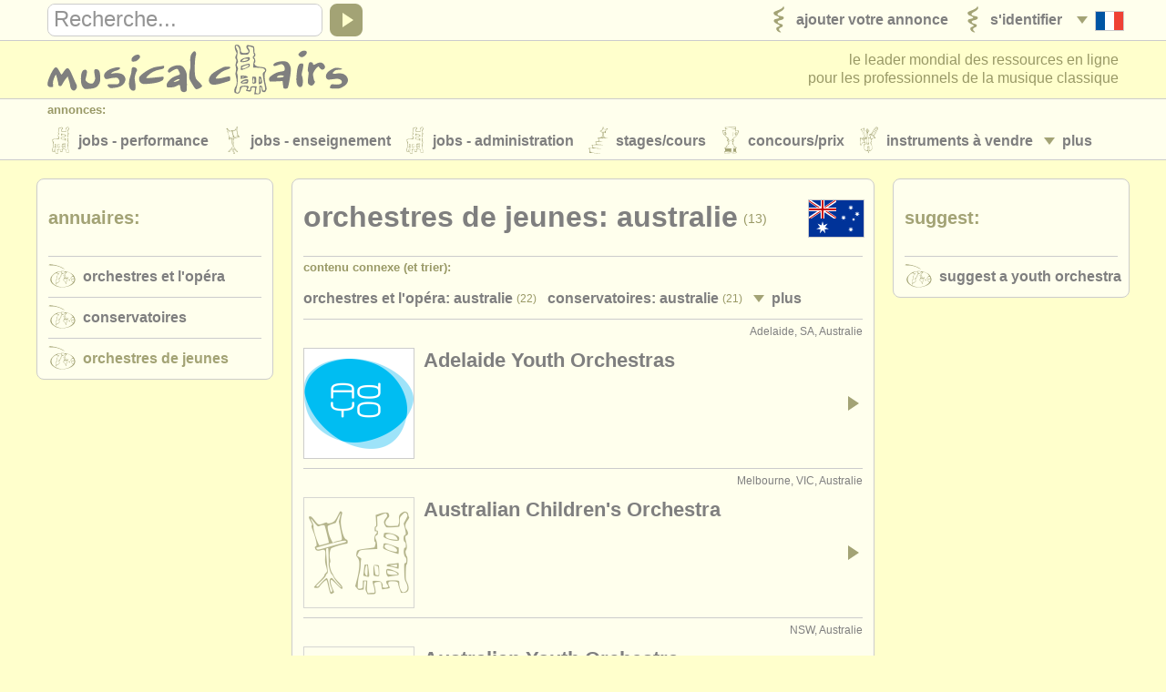

--- FILE ---
content_type: text/html; charset=UTF-8
request_url: https://debussy.musicalchairs.info/fr/australia/youthorchestras?rel=or
body_size: 4798
content:
<!doctype html>
<html lang="fr">
<head>
<meta charset="utf-8">
<meta http-equiv="X-UA-Compatible" content="IE=edge">
<meta name="viewport" content="width=device-width, initial-scale=1, user-scalable=no">
<title>Orchestres de Jeunes - Australie</title>
<meta name="description" content="Orchestres de Jeunes - Australie. musicalchairs - le leader mondial des ressources en ligne pour les professionnels de la musique classique.">
<meta property="og:type" content="article">
<meta property="og:title" content="Orchestres de Jeunes - Australie">
<meta property="og:description" content="Orchestres de Jeunes - Australie. musicalchairs - le leader mondial des ressources en ligne pour les professionnels de la musique classique.">
<meta property="og:url" content="https://debussy.musicalchairs.info/fr/australia/youthorchestras">
<meta property="og:image" content="https://debussy.musicalchairs.info/mast_images/m_srcset.php?img=images/mast/mch-logo-lrg.png&amp;sec=yo&amp;cvs=share">
<meta property="og:image:width" content="1200">
<meta property="og:image:height" content="1200">
<meta property="og:site_name" content="musicalchairs"/>
<meta property="fb:admins" content="545094121">
<meta property="fb:app_id" content="452534198157229" />
<meta name="theme-color" content="#ffffff">
<link rel="apple-touch-icon" sizes="180x180" href="/apple-touch-icon.png">
<link rel="icon" type="image/png" sizes="32x32" href="/favicon-32x32.png">
<link rel="icon" type="image/png" sizes="16x16" href="/favicon-16x16.png">
<link rel="manifest" href="/site.webmanifest">
<link rel="mask-icon" href="/safari-pinned-tab.svg" color="#5bbad5"><meta name="msapplication-TileColor" content="#da532c">
<meta name="theme-color" content="#ffffff">
<link rel="alternate" hreflang="x-default" href="https://debussy.musicalchairs.info/australia/youthorchestras" />
<link rel="alternate" hreflang="en" href="https://debussy.musicalchairs.info/australia/youthorchestras" />
<link rel="alternate" hreflang="de" href="https://debussy.musicalchairs.info/de/australia/youthorchestras" />
<link rel="alternate" hreflang="it" href="https://debussy.musicalchairs.info/it/australia/youthorchestras" />
<link rel="alternate" hreflang="es" href="https://debussy.musicalchairs.info/es/australia/youthorchestras" />
<link rel="alternate" hreflang="ja" href="https://debussy.musicalchairs.info/jp/australia/youthorchestras" />
<base href="https://debussy.musicalchairs.info/">
<script async src="https://www.googletagmanager.com/gtag/js?id=G-WXZ2RKC4J7"></script>
<script>
window.dataLayer = window.dataLayer || [];
function gtag(){dataLayer.push(arguments);}
gtag('js', new Date());
gtag('config', 'G-WXZ2RKC4J7');
</script>
<link rel="stylesheet" href="cache_frontend/css/mastint.1406.css" media="all" />
<script src="cache_frontend/js/mastint.1406.js"></script>
<script src="js/mch/main/mast.1406.js"></script>
<script src="vendor/tinymce/tinymce/tinymce.min.1406.js"></script>
</head>
<body class="mast rqm_get no-mainnav section-yo  directory-results">
<script type="application/ld+json">
{
"@context" : "http:\/\/schema.org",
"@type" : "WebPage",
"url" : "https:\/\/debussy.musicalchairs.info\/fr\/australia\/youthorchestras",
"breadcrumb" : "Orchestres de Jeunes > Australie"
}
</script>
<header class="custardback" id="page_header">

<div id="top_nav">
<div class="menu_body_closed" id="search_view">
<div class="page_col">
<div class="top_nav_row">
<div id="top_search">

<div class="menu_item" id="search_open">
<a href="javascript:void(0);" onclick="open_search();" tabindex="-1">
<div class="open_icon_inner">
<div class="menu_item_col">
<div class="down_arrow" id="search_open_icon">
<div></div>
</div>
</div>
<div class="menu_item_col">
<svg><use href="images/mast/svg/nav.svg#search"></use></svg>
</div>
</div>
</a>
</div>
<form method="get" action="https://debussy.musicalchairs.info/fr/search" id="search_form">
<div id="search_field">
<label for="search_query" class="hide_element">Recherche</label>
<input name="q" id="search_query" type="text" value="" onFocus="focus_search()">
</div>
<a href="javascript:{}" id="search_submit" onClick="submit_search()">
<div id="search_icon">
<div></div>
</div>
</a>
</form>
</div>
<nav>
<ul class="menu_auto">
<li class="menu_item" id="lang_nav_head">
<a href="javascript:void(0);" onclick="open_menu('lang_nav');" tabindex="-1">
<div class="menu_item_col menu_shim_left">
<div class="down_arrow" id="lang_nav_more_icon">
<div></div>
</div>
</div>
<div class="menu_item_col">
<div class="lang_more_item">
<div class="lang_more_flag">
<img src="images/flags/32/FR.png" alt="Fran&ccedil;ais">
</div>
</div>
</div>
</a>
</li>

<li class="menu_item">
<a href="https://debussy.musicalchairs.info/fr/login">
<div class="menu_item_inner">

<div class="menu_item_col">
<svg class="sec_icon_shim"><use href="images/mast/svg/sec.svg#lo"></use></svg>
</div>
<div class="menu_item_col">
<div class="menu_item_name"><span>S&#039;identifier</span></div>

</div>
</div>
</a>
</li>
<li class="menu_item">
<a href="https://debussy.musicalchairs.info/fr/publish">
<div class="menu_item_inner">

<div class="menu_item_col">
<svg class="sec_icon_shim"><use href="images/mast/svg/sec.svg#pu"></use></svg>
</div>
<div class="menu_item_col">
<div class="menu_item_name"><span>Ajouter votre annonce</span></div>

</div>
</div>
</a>
</li>
</ul>
</nav>
</div>
</div>
</div>
<div class="page_col">
<div class="menu_drop_closed" id="lang_nav_view">
<nav>
<ul id="lang_nav_body">

<li class="lang_menu_item">
<a href="https://debussy.musicalchairs.info/australia/youthorchestras">
<div class="lang_menu_flag">
<img src="images/flags/32/EN.png" alt="English">
</div>
</a>
</li>
<li class="lang_menu_item">
<a href="https://debussy.musicalchairs.info/de/australia/youthorchestras">
<div class="lang_menu_flag">
<img src="images/flags/32/DE.png" alt="Deutsch">
</div>
</a>
</li>
<li class="lang_menu_item">
<a href="https://debussy.musicalchairs.info/it/australia/youthorchestras">
<div class="lang_menu_flag">
<img src="images/flags/32/IT.png" alt="Italiano">
</div>
</a>
</li>
<li class="lang_menu_item">
<a href="https://debussy.musicalchairs.info/es/australia/youthorchestras">
<div class="lang_menu_flag">
<img src="images/flags/32/ES.png" alt="Espa&ntilde;ol">
</div>
</a>
</li>
<li class="lang_menu_item">
<a href="https://debussy.musicalchairs.info/jp/australia/youthorchestras">
<div class="lang_menu_flag">
<img src="images/flags/32/JA.png" alt="">
</div>
</a>
</li>
</ul>
</nav>
</div>
<div class="menu_drop_closed" id="user_nav_view">
<nav>
<ul id="user_nav_body">

</ul>
</nav>
</div>
</div>
</div>
<div class="page_col">
<div class="tab_100">

<a href="https://debussy.musicalchairs.info/fr/" id="header_logo">
<svg><use href="images/mast/svg/nav.svg#name"></use></svg>
</a>
<div id="strapline">

<span id="strapline_prefix">le leader mondial des ressources en ligne<br></span>
pour les professionnels de la musique classique
</div>
</div>
</div>

<div id="header_nav">
<div class="menu_main_closed" id="header_nav_view">
<div class="menu_open">
<a href="javascript:void(0);" onclick="open_menu('header_nav');" tabindex="-1">
<div class="menu_item_inner">
<div class="menu_item_col">
<div class="menu_item_closed" id="header_nav_menu_icon">
<div></div><div></div><div></div>
</div>
</div>
<div class="menu_item_col">
<div class="menu_item_name"><span>Sections</span></div>
</div>
</div>
</a>
</div>
<div class="menu_row">
<div class="page_col">
<div class="menu_head">
<div class="menu_name">
Annonces:
</div>
</div>
<div class="menu_body">
<div class="menu_col">
<div class="menu_item menu_more_copy" id="header_nav_more_copy"></div>

<nav>
<ul class="menu_auto_grid_2">

<li class="menu_item">
<a href="https://debussy.musicalchairs.info/fr/jobs">
<div class="menu_item_inner">

<div class="menu_item_col">
<svg class="sec_icon_shim"><use href="images/mast/svg/sec.svg#pj"></use></svg>
</div>
<div class="menu_item_col">
<div class="menu_item_name"><span>Jobs - Performance</span></div>

</div>
</div>
</a>
</li>
<li class="menu_item">
<a href="https://debussy.musicalchairs.info/fr/teaching-jobs">
<div class="menu_item_inner">

<div class="menu_item_col">
<svg class="sec_icon_shim"><use href="images/mast/svg/sec.svg#tj"></use></svg>
</div>
<div class="menu_item_col">
<div class="menu_item_name"><span>Jobs - Enseignement</span></div>

</div>
</div>
</a>
</li>
<li class="menu_item">
<a href="https://debussy.musicalchairs.info/fr/admin-jobs">
<div class="menu_item_inner">

<div class="menu_item_col">
<svg class="sec_icon_shim"><use href="images/mast/svg/sec.svg#aj"></use></svg>
</div>
<div class="menu_item_col">
<div class="menu_item_name"><span>Jobs - Administration</span></div>

</div>
</div>
</a>
</li>
<li class="menu_item">
<a href="https://debussy.musicalchairs.info/fr/courses">
<div class="menu_item_inner">

<div class="menu_item_col">
<svg class="sec_icon_shim"><use href="images/mast/svg/sec.svg#co"></use></svg>
</div>
<div class="menu_item_col">
<div class="menu_item_name"><span>Stages/<span class="word_break"></span>Cours</span></div>

</div>
</div>
</a>
</li>
<li class="menu_item">
<a href="https://debussy.musicalchairs.info/fr/competitions">
<div class="menu_item_inner">

<div class="menu_item_col">
<svg class="sec_icon_shim"><use href="images/mast/svg/sec.svg#cp"></use></svg>
</div>
<div class="menu_item_col">
<div class="menu_item_name"><span>Concours/<span class="word_break"></span>Prix</span></div>

</div>
</div>
</a>
</li>
<li class="menu_item">
<a href="https://debussy.musicalchairs.info/fr/sales">
<div class="menu_item_inner">

<div class="menu_item_col">
<svg class="sec_icon_shim"><use href="images/mast/svg/sec.svg#sa"></use></svg>
</div>
<div class="menu_item_col">
<div class="menu_item_name"><span>Instruments &agrave; Vendre</span></div>

</div>
</div>
</a>
</li>
<li class="menu_item">
<a href="https://debussy.musicalchairs.info/fr/stolen">
<div class="menu_item_inner">

<div class="menu_item_col">
<svg class="sec_icon_shim"><use href="images/mast/svg/sec.svg#st"></use></svg>
</div>
<div class="menu_item_col">
<div class="menu_item_name"><span>Instruments Vol&eacute;s</span></div>

</div>
</div>
</a>
</li>
</ul>
</nav>
</div>
<div class="menu_col">
<div class="menu_item menu_more" id="header_nav_more">
<a href="javascript:void(0);" onclick="open_menu('header_nav');" tabindex="-1">
<div class="menu_item_col">
<div class="down_arrow" id="header_nav_more_icon">
<div></div>
</div>
</div>
<div class="menu_item_col menu_more_shim">
<div class="menu_item_name"><span>
Plus
</span></div>
</div>
</a>
</div>
</div>
</div>
</div>
</div>

<div class="menu_row">
<div class="page_col">

<div class="menu_head border_top">
<div class="menu_name">Annuaires:</div>
</div>
<div class="menu_body">

<nav>
<ul class="menu_auto_grid_2">

<li class="menu_item">
<a href="https://debussy.musicalchairs.info/fr/orchestras">
<div class="menu_item_inner">

<div class="menu_item_col">
<svg class="sec_icon_wide_shim"><use href="images/mast/svg/sec.svg#or"></use></svg>
</div>
<div class="menu_item_col">
<div class="menu_item_name"><span>Orchestres et l&#039;Op&eacute;ra</span></div>

</div>
</div>
</a>
</li>
<li class="menu_item">
<a href="https://debussy.musicalchairs.info/fr/conservatoires">
<div class="menu_item_inner">

<div class="menu_item_col">
<svg class="sec_icon_wide_shim"><use href="images/mast/svg/sec.svg#cv"></use></svg>
</div>
<div class="menu_item_col">
<div class="menu_item_name"><span>Conservatoires</span></div>

</div>
</div>
</a>
</li>
<li class="menu_item">
<a href="https://debussy.musicalchairs.info/fr/youthorchestras">
<div class="menu_item_inner">

<div class="menu_item_col">
<svg class="sec_icon_wide_shim"><use href="images/mast/svg/sec.svg#yo"></use></svg>
</div>
<div class="menu_item_col">
<div class="menu_item_name"><span>Orchestres de Jeunes</span></div>

</div>
</div>
</a>
</li>
</ul>
</nav>
</div>
</div>
</div>
<div class="menu_row">
<div class="page_col">

<div class="menu_head border_top">
<div class="menu_name">musicalchairs:</div>
</div>
<div class="menu_body">

<nav>
<ul class="menu_auto_grid_2">

<li class="menu_item">
<a href="https://debussy.musicalchairs.info/fr/about/">
<div class="menu_item_inner">

<div class="menu_item_col">
<svg class="sec_icon_shim"><use href="images/mast/svg/sec.svg#ab"></use></svg>
</div>
<div class="menu_item_col">
<div class="menu_item_name"><span>A propos de musicalchairs</span></div>

</div>
</div>
</a>
</li>
<li class="menu_item">
<a href="https://debussy.musicalchairs.info/fr/contact">
<div class="menu_item_inner">

<div class="menu_item_col">
<svg class="sec_icon_shim"><use href="images/mast/svg/sec.svg#ct"></use></svg>
</div>
<div class="menu_item_col">
<div class="menu_item_name"><span>Contactez Nous</span></div>

</div>
</div>
</a>
</li>
<li class="menu_item">
<a href="https://debussy.musicalchairs.info/fr/feeds">
<div class="menu_item_inner">

<div class="menu_item_col">
<svg class="sec_icon_shim"><use href="images/mast/svg/sec.svg#rs"></use></svg>
</div>
<div class="menu_item_col">
<div class="menu_item_name"><span>RSS Feeds</span></div>

</div>
</div>
</a>
</li>
<li class="menu_item">
<a href="https://debussy.musicalchairs.info/fr/news">
<div class="menu_item_inner">

<div class="menu_item_col">
<svg class="sec_icon_shim"><use href="images/mast/svg/sec.svg#ne"></use></svg>
</div>
<div class="menu_item_col">
<div class="menu_item_name"><span>Actualit&eacute;s musique classique</span></div>

</div>
</div>
</a>
</li>
</ul>
</nav>
</div>
</div>
</div>
<div class="menu_row">
<div class="page_col">

<div class="menu_head border_top">
<div class="menu_name">&Eacute;diteurs:</div>
</div>
<div class="menu_body">

<nav>
<ul class="menu_auto_grid_2">

<li class="menu_item">
<a href="https://debussy.musicalchairs.info/fr/publish">
<div class="menu_item_inner">

<div class="menu_item_col">
<svg class="sec_icon_shim"><use href="images/mast/svg/sec.svg#pu"></use></svg>
</div>
<div class="menu_item_col">
<div class="menu_item_name"><span>Ajouter votre annonce</span></div>

</div>
</div>
</a>
</li>
<li class="menu_item">
<a href="https://debussy.musicalchairs.info/help/ats">
<div class="menu_item_inner">

<div class="menu_item_col">
<svg class="sec_icon_shim"><use href="images/mast/svg/sec.svg#pu"></use></svg>
</div>
<div class="menu_item_col">
<div class="menu_item_name"><span>Find out about our <abbr>ATS</abbr></span></div>

</div>
</div>
</a>
</li>
<li class="menu_item">
<a href="https://debussy.musicalchairs.info/help/ats-faqs">
<div class="menu_item_inner">

<div class="menu_item_col">
<svg class="sec_icon_shim"><use href="images/mast/svg/sec.svg#pu"></use></svg>
</div>
<div class="menu_item_col">
<div class="menu_item_name"><span><abbr>ATS</abbr> FAQ</span></div>

</div>
</div>
</a>
</li>
<li class="menu_item">
<a href="https://debussy.musicalchairs.info/fr/login">
<div class="menu_item_inner">

<div class="menu_item_col">
<svg class="sec_icon_shim"><use href="images/mast/svg/sec.svg#lo"></use></svg>
</div>
<div class="menu_item_col">
<div class="menu_item_name"><span>S&#039;identifier</span></div>

</div>
</div>
</a>
</li>
</ul>
</nav>
</div>
</div>
</div>
</div>
</div>
</header>

<main id="main" class="custardback">
<div class="page_col">

<div id="main_both">

<div class="primary" id="primain_col">


<div class="box_outer">
<div class="box_head">
<div class="box_head_col">
<div class="box_head_text">
<h1>Orchestres de Jeunes: Australie</h1><div class="box_head_info">(13)</div>
</div>
</div>
<div class="box_head_col align_right">

<div class="box_head_flag"><img src="images/flags/64/AU.png" alt="Australie">
</div>
</div>
</div>
<div class="box_body">



<div class="menu_head_outer">
<div class="menu_head border_top">
<div class="menu_name">Contenu connexe
(et trier):</div>
</div>
</div>
<div class="menu_body_closed" id="related_nav_view">
<a href="javascript:void(0);" onclick="open_menu('related_nav');">
<div class="menu_item_inner">
<div class="menu_open">
<div class="menu_item_col">
<div class="menu_item_closed" id="related_nav_menu_icon">
<div></div><div></div><div></div>
</div>
</div>
<div class="menu_item_col">
<div class="menu_item_name"><span>Contenu connexe
(et trier)</span></div>
</div>
</div>
</div>
</a>
<div class="menu_row">
<div class="menu_body">
<div class="menu_col">
<div class="menu_item menu_more_copy" id="related_nav_more_copy"></div>

<nav>
<ul class="menu_auto_grid_2 menu_size_sml">

<li class="menu_item">
<a href="https://debussy.musicalchairs.info/fr/australia/orchestras?rel=yo">
<div class="menu_item_inner">

<div class="menu_item_col">
<div class="menu_item_name"><span>Orchestres et l&#039;Op&eacute;ra: Australie</span></div>

<div class="menu_item_info">
(22)
</div>
</div>
</div>
</a>
</li>
<li class="menu_item">
<a href="https://debussy.musicalchairs.info/fr/australia/conservatoires?rel=yo">
<div class="menu_item_inner">

<div class="menu_item_col">
<div class="menu_item_name"><span>Conservatoires: Australie</span></div>

<div class="menu_item_info">
(21)
</div>
</div>
</div>
</a>
</li>
</ul>
</nav>
</div>
<div class="menu_col">
<div class="menu_item menu_more" id="related_nav_more">
<a href="javascript:void(0);" onclick="open_menu('related_nav');">
<div class="menu_item_col">
<div class="down_arrow" id="related_nav_more_icon">
<div></div>
</div>
</div>
<div class="menu_item_col">
<div class="menu_item_name"><span>Plus</span></div>
</div>
</a>
</div>
</div>
</div>
</div>

<nav>
<div class="menu_row">

<div class="menu_head border_top">
<div class="menu_name">Trier par:</div>
</div>
<div class="menu_body">

<nav>
<ul class="menu_auto_grid_2 menu_size_sml">

<li class="menu_item_on">
<a href="https://debussy.musicalchairs.info/fr/australia/youthorchestras?rel=or" rel="nofollow">
<div class="menu_item_inner">
<div class="menu_item_col">
<div class="menu_item_name_on">&bull;&nbsp;Name (a-z)</div>

</div>
</div>
</a>
</li>
<li class="menu_item">
<a href="https://debussy.musicalchairs.info/fr/australia/youthorchestras?rel=or&amp;sort=to" rel="nofollow">
<div class="menu_item_inner">
<div class="menu_item_col">
<div class="menu_item_name">&bull;&nbsp;<span>Ville (a-z)</span></div>

</div>
</div>
</a>
</li>
<li class="menu_item">
<a href="https://debussy.musicalchairs.info/fr/australia/youthorchestras?rel=or&amp;sort=st" rel="nofollow">
<div class="menu_item_inner">
<div class="menu_item_col">
<div class="menu_item_name">&bull;&nbsp;<span>State (a-z)</span></div>

</div>
</div>
</a>
</li>
</ul>
</nav>
</div>
</div>
</nav>
<script>var rel_sub_num = 1;</script>
</div>
<ul>
<a id="6944"></a>
<li class="preview" data-post-preview-id="6944">
<a href="https://debussy.musicalchairs.info/fr/company-profile/6944?section=yo&amp;country=au">
<div class="post_item_inner">
<div class="post_item_head border_top">
<div class="post_item_location_noflag preserve_case">Adelaide, SA, Australie</div>
<div class="clear_both"></div>
</div>
<div class="post_item_body">
<div class="post_image_col">
<div class="post_image">
<img src="mast_images/m_srcset.php?img=company_logos/80b6ac4528b794a5b39ee3cfc4d3f94c.png&sec=yo&cvs=list" alt="Adelaide Youth Orchestras" class="border_all">
</div>
</div>
<div class="post_text_col">

<div class="post_item_name preserve_case">Adelaide Youth Orchestras</div>

<div class="post_item_status preserve_case">

</div>
</div>
<div class="post_arrow_col">
<div class="post_arrow_icon">
<div></div>
</div>
</div>
</div>
</div>
</a>

<!--applyform_html-->
</li>
<a id="5478"></a>
<li class="preview" data-post-preview-id="5478">
<a href="https://debussy.musicalchairs.info/fr/company-profile/5478?section=yo&amp;country=au">
<div class="post_item_inner">
<div class="post_item_head border_top">
<div class="post_item_location_noflag preserve_case">Melbourne, VIC, Australie</div>
<div class="clear_both"></div>
</div>
<div class="post_item_body">
<div class="post_image_col">
<div class="post_image">
<img src="mast_images/m_srcset.php?img=images/mast/mch-logo-lrg.png&sec=yo&cvs=list" alt="Australian Children&#039;s Orchestra" class="border_all blank_img">
</div>
</div>
<div class="post_text_col">

<div class="post_item_name preserve_case">Australian Children&#039;s Orchestra</div>

<div class="post_item_status preserve_case">

</div>
</div>
<div class="post_arrow_col">
<div class="post_arrow_icon">
<div></div>
</div>
</div>
</div>
</div>
</a>

<!--applyform_html-->
</li>
<a id="540"></a>
<li class="preview" data-post-preview-id="540">
<a href="https://debussy.musicalchairs.info/fr/company-profile/540?section=yo&amp;country=au">
<div class="post_item_inner">
<div class="post_item_head border_top">
<div class="post_item_location_noflag preserve_case">NSW, Australie</div>
<div class="clear_both"></div>
</div>
<div class="post_item_body">
<div class="post_image_col">
<div class="post_image">
<img src="mast_images/m_srcset.php?img=images/mast/mch-logo-lrg.png&sec=yo&cvs=list" alt="Australian Youth Orchestra" class="border_all blank_img">
</div>
</div>
<div class="post_text_col">

<div class="post_item_name preserve_case">Australian Youth Orchestra</div>

<div class="post_item_status preserve_case">

</div>
</div>
<div class="post_arrow_col">
<div class="post_arrow_icon">
<div></div>
</div>
</div>
</div>
</div>
</a>

<!--applyform_html-->
</li>
<a id="1936"></a>
<li class="preview" data-post-preview-id="1936">
<a href="https://debussy.musicalchairs.info/fr/company-profile/1936?section=yo&amp;country=au">
<div class="post_item_inner">
<div class="post_item_head border_top">
<div class="post_item_location_noflag preserve_case">Canberra, ACT, Australie</div>
<div class="clear_both"></div>
</div>
<div class="post_item_body">
<div class="post_image_col">
<div class="post_image">
<img src="mast_images/m_srcset.php?img=images/mast/mch-logo-lrg.png&sec=yo&cvs=list" alt="Canberra Youth Orchestra" class="border_all blank_img">
</div>
</div>
<div class="post_text_col">

<div class="post_item_name preserve_case">Canberra Youth Orchestra</div>

<div class="post_item_status preserve_case">

</div>
</div>
<div class="post_arrow_col">
<div class="post_arrow_icon">
<div></div>
</div>
</div>
</div>
</div>
</a>

<!--applyform_html-->
</li>
<a id="5877"></a>
<li class="preview" data-post-preview-id="5877">
<a href="https://debussy.musicalchairs.info/fr/company-profile/5877?section=yo&amp;country=au">
<div class="post_item_inner">
<div class="post_item_head border_top">
<div class="post_item_location_noflag preserve_case">Melbourne, VIC, Australie</div>
<div class="clear_both"></div>
</div>
<div class="post_item_body">
<div class="post_image_col">
<div class="post_image">
<img src="mast_images/m_srcset.php?img=images/mast/mch-logo-lrg.png&sec=yo&cvs=list" alt="Cloud Concert Youth Orchestra" class="border_all blank_img">
</div>
</div>
<div class="post_text_col">

<div class="post_item_name preserve_case">Cloud Concert Youth Orchestra</div>

<div class="post_item_status preserve_case">

</div>
</div>
<div class="post_arrow_col">
<div class="post_arrow_icon">
<div></div>
</div>
</div>
</div>
</div>
</a>

<!--applyform_html-->
</li>
<a id="2837"></a>
<li class="preview" data-post-preview-id="2837">
<a href="https://debussy.musicalchairs.info/fr/company-profile/2837?section=yo&amp;country=au">
<div class="post_item_inner">
<div class="post_item_head border_top">
<div class="post_item_location_noflag preserve_case">Melbourne, VIC, Australie</div>
<div class="clear_both"></div>
</div>
<div class="post_item_body">
<div class="post_image_col">
<div class="post_image">
<img src="mast_images/m_srcset.php?img=images/mast/mch-logo-lrg.png&sec=yo&cvs=list" alt="Melbourne Youth Music" class="border_all blank_img">
</div>
</div>
<div class="post_text_col">

<div class="post_item_name preserve_case">Melbourne Youth Music</div>

<div class="post_item_status preserve_case">

</div>
</div>
<div class="post_arrow_col">
<div class="post_arrow_icon">
<div></div>
</div>
</div>
</div>
</div>
</a>

<!--applyform_html-->
</li>
<a id="5477"></a>
<li class="preview" data-post-preview-id="5477">
<a href="https://debussy.musicalchairs.info/fr/company-profile/5477?section=yo&amp;country=au">
<div class="post_item_inner">
<div class="post_item_head border_top">
<div class="post_item_location_noflag preserve_case">Melbourne, VIC, Australie</div>
<div class="clear_both"></div>
</div>
<div class="post_item_body">
<div class="post_image_col">
<div class="post_image">
<img src="mast_images/m_srcset.php?img=images/mast/mch-logo-lrg.png&sec=yo&cvs=list" alt="National Youth Orchestra of Australia" class="border_all blank_img">
</div>
</div>
<div class="post_text_col">

<div class="post_item_name preserve_case">National Youth Orchestra of Australia</div>

<div class="post_item_status preserve_case">

</div>
</div>
<div class="post_arrow_col">
<div class="post_arrow_icon">
<div></div>
</div>
</div>
</div>
</div>
</a>

<!--applyform_html-->
</li>
<a id="1898"></a>
<li class="preview" data-post-preview-id="1898">
<a href="https://debussy.musicalchairs.info/fr/company-profile/1898?section=yo&amp;country=au">
<div class="post_item_inner">
<div class="post_item_head border_top">
<div class="post_item_location_noflag preserve_case">Bowen Hills, QLD, Australie</div>
<div class="clear_both"></div>
</div>
<div class="post_item_body">
<div class="post_image_col">
<div class="post_image">
<img src="mast_images/m_srcset.php?img=images/mast/mch-logo-lrg.png&sec=yo&cvs=list" alt="Queensland Youth Orchestras" class="border_all blank_img">
</div>
</div>
<div class="post_text_col">

<div class="post_item_name preserve_case">Queensland Youth Orchestras</div>

<div class="post_item_status preserve_case">

</div>
</div>
<div class="post_arrow_col">
<div class="post_arrow_icon">
<div></div>
</div>
</div>
</div>
</div>
</a>

<!--applyform_html-->
</li>
<a id="1873"></a>
<li class="preview" data-post-preview-id="1873">
<a href="https://debussy.musicalchairs.info/fr/company-profile/1873?section=yo&amp;country=au">
<div class="post_item_inner">
<div class="post_item_head border_top">
<div class="post_item_location_noflag preserve_case">Crows Nest, NSW, Australie</div>
<div class="clear_both"></div>
</div>
<div class="post_item_body">
<div class="post_image_col">
<div class="post_image">
<img src="mast_images/m_srcset.php?img=images/mast/mch-logo-lrg.png&sec=yo&cvs=list" alt="SBS Radio and Television Youth Orchestra" class="border_all blank_img">
</div>
</div>
<div class="post_text_col">

<div class="post_item_name preserve_case">SBS Radio and Television Youth Orchestra</div>

<div class="post_item_status preserve_case">

</div>
</div>
<div class="post_arrow_col">
<div class="post_arrow_icon">
<div></div>
</div>
</div>
</div>
</div>
</a>

<!--applyform_html-->
</li>
<a id="1877"></a>
<li class="preview" data-post-preview-id="1877">
<a href="https://debussy.musicalchairs.info/fr/company-profile/1877?section=yo&amp;country=au">
<div class="post_item_inner">
<div class="post_item_head border_top">
<div class="post_item_location_noflag preserve_case">Sydney, NSW, Australie</div>
<div class="clear_both"></div>
</div>
<div class="post_item_body">
<div class="post_image_col">
<div class="post_image">
<img src="mast_images/m_srcset.php?img=images/mast/mch-logo-lrg.png&sec=yo&cvs=list" alt="Sydney Youth Orchestra" class="border_all blank_img">
</div>
</div>
<div class="post_text_col">

<div class="post_item_name preserve_case">Sydney Youth Orchestra</div>

<div class="post_item_status preserve_case">

</div>
</div>
<div class="post_arrow_col">
<div class="post_arrow_icon">
<div></div>
</div>
</div>
</div>
</div>
</a>

<!--applyform_html-->
</li>
<a id="2014"></a>
<li class="preview" data-post-preview-id="2014">
<a href="https://debussy.musicalchairs.info/fr/company-profile/2014?section=yo&amp;country=au">
<div class="post_item_inner">
<div class="post_item_head border_top">
<div class="post_item_location_noflag preserve_case">Brisbane, QLD, Australie</div>
<div class="clear_both"></div>
</div>
<div class="post_item_body">
<div class="post_image_col">
<div class="post_image">
<img src="mast_images/m_srcset.php?img=images/mast/mch-logo-lrg.png&sec=yo&cvs=list" alt="Tagiev Chamber Orchester Brisbane" class="border_all blank_img">
</div>
</div>
<div class="post_text_col">

<div class="post_item_name preserve_case">Tagiev Chamber Orchester Brisbane</div>

<div class="post_item_status preserve_case">

</div>
</div>
<div class="post_arrow_col">
<div class="post_arrow_icon">
<div></div>
</div>
</div>
</div>
</div>
</a>

<!--applyform_html-->
</li>
<a id="2093"></a>
<li class="preview" data-post-preview-id="2093">
<a href="https://debussy.musicalchairs.info/fr/company-profile/2093?section=yo&amp;country=au">
<div class="post_item_inner">
<div class="post_item_head border_top">
<div class="post_item_location_noflag preserve_case">Melbourne, VIC, Australie</div>
<div class="clear_both"></div>
</div>
<div class="post_item_body">
<div class="post_image_col">
<div class="post_image">
<img src="mast_images/m_srcset.php?img=images/mast/mch-logo-lrg.png&sec=yo&cvs=list" alt="Victorian Youth Symphony Orchestra" class="border_all blank_img">
</div>
</div>
<div class="post_text_col">

<div class="post_item_name preserve_case">Victorian Youth Symphony Orchestra</div>

<div class="post_item_status preserve_case">

</div>
</div>
<div class="post_arrow_col">
<div class="post_arrow_icon">
<div></div>
</div>
</div>
</div>
</div>
</a>

<!--applyform_html-->
</li>
<a id="1910"></a>
<li class="preview" data-post-preview-id="1910">
<a href="https://debussy.musicalchairs.info/fr/company-profile/1910?section=yo&amp;country=au">
<div class="post_item_inner">
<div class="post_item_head border_top">
<div class="post_item_location_noflag preserve_case">Perth, WA, Australie</div>
<div class="clear_both"></div>
</div>
<div class="post_item_body">
<div class="post_image_col">
<div class="post_image">
<img src="mast_images/m_srcset.php?img=images/mast/mch-logo-lrg.png&sec=yo&cvs=list" alt="Western Australian Youth Orchestras" class="border_all blank_img">
</div>
</div>
<div class="post_text_col">

<div class="post_item_name preserve_case">Western Australian Youth Orchestras</div>

<div class="post_item_status preserve_case">

</div>
</div>
<div class="post_arrow_col">
<div class="post_arrow_icon">
<div></div>
</div>
</div>
</div>
</div>
</a>

<!--applyform_html-->
</li></ul>



</div>
</div>
</div>

<aside class="sidebar" id="relmain_col">


<div class="box_outer">
<div class="box_head">
<div class="box_head_col">
<div class="box_head_text">
<h4><span class="gold_text">Annuaires:</span></h4>
</div>
</div>
<div class="box_head_col align_right">
<svg class="sec_icon_wide_shim"><use href="images/mast/svg/sec.svg#di"></use></svg>
</div>
</div>
<div class="box_body">




<nav>
<ul id="directory_nav">
<li class="menu_item">
<a href="https://debussy.musicalchairs.info/fr/orchestras">
<div class="box_break border_top"></div>
<div class="menu_item_inner">

<div class="menu_item_col">
<svg class="sec_icon_wide_shim"><use href="images/mast/svg/sec.svg#or"></use></svg>
</div>
<div class="menu_item_col">
<div class="menu_item_name"><span>Orchestres et l&#039;Op&eacute;ra</span></div>

</div>
</div>
</a>
</li>
<li class="menu_item">
<a href="https://debussy.musicalchairs.info/fr/conservatoires">
<div class="box_break border_top"></div>
<div class="menu_item_inner">

<div class="menu_item_col">
<svg class="sec_icon_wide_shim"><use href="images/mast/svg/sec.svg#cv"></use></svg>
</div>
<div class="menu_item_col">
<div class="menu_item_name"><span>Conservatoires</span></div>

</div>
</div>
</a>
</li>
<li class="menu_item_on">
<a href="https://debussy.musicalchairs.info/fr/youthorchestras">
<div class="box_break border_top"></div>
<div class="menu_item_inner">

<div class="menu_item_col">
<svg class="sec_icon_wide_shim"><use href="images/mast/svg/sec.svg#yo"></use></svg>
</div>
<div class="menu_item_col">
<div class="menu_item_name_on">Orchestres de Jeunes</div>

</div>
</div>
</a>
</li></ul>
</nav>



</div>
</div>
</aside>
</div>
<div id="side_both">

<aside class="sidebar" id="extmain_col">


<div class="box_outer">
<div class="box_head">
<div class="box_head_col">
<div class="box_head_text">
<h4><span class="gold_text">Suggest:</span></h4>
</div>
</div>
<div class="box_head_col align_right">
<svg class="sec_icon_wide_shim"><use href="images/mast/svg/sec.svg#di"></use></svg>
</div>
</div>
<div class="box_body">




<div class="box_break border_top"></div>
<nav>
<ul id="publish_nav">
<li class="menu_item">
<a href="https://debussy.musicalchairs.info/fr/youthorchestras-add?country=au">
<div class="menu_item_inner">

<div class="menu_item_col">
<svg class="sec_icon_wide_shim"><use href="images/mast/svg/sec.svg#yo"></use></svg>
</div>
<div class="menu_item_col">
<div class="menu_item_foot"><span>Suggest a youth orchestra</span></div>

</div>
</div>
</a>
</li></ul>
</nav>



</div>
</div>
</aside>
</div>
</div>
<div class="clear_both"></div>
</main>
<footer class="custardback" id="page_footer">

<div id="footer_nav">
<div class="page_col">
<div class="float_right" id="contact_nav">
<div class="menu_head">
<div class="menu_name float_right">
musicalchairs:
</div>
</div>
<nav class="pad_right">
<ul>

<li class="menu_item">
<a href="https://debussy.musicalchairs.info/fr/contact">
<div class="menu_item_inner">

<div class="menu_item_col">
<svg class="sec_icon_shim"><use href="images/mast/svg/sec.svg#ct"></use></svg>
</div>
<div class="menu_item_col">
<div class="menu_item_name"><span>Contactez Nous</span></div>

</div>
</div>
</a>
</li>
<li class="menu_item">
<a href="https://debussy.musicalchairs.info/fr/about/">
<div class="menu_item_inner">

<div class="menu_item_col">
<svg class="sec_icon_shim"><use href="images/mast/svg/sec.svg#ab"></use></svg>
</div>
<div class="menu_item_col">
<div class="menu_item_name"><span>A propos de musicalchairs</span></div>

</div>
</div>
</a>
</li>
</ul>
</nav>
</div>
<div class="menu_head">
<div class="menu_name">
:
</div>
</div>
<nav class="pad_left">
<ul>

<li class="share_menu_item">
<a href="https://www.facebook.com/musicalchairs.info" target="_blank">
<div class="share_menu_icon">
<svg class="fb_color"><use href="images/mast/svg/nav.svg#fb"></use></svg>
</div>
</a>
</li>
<li class="share_menu_item">
<a href="https://www.linkedin.com/company/musicalchairs" target="_blank">
<div class="share_menu_icon">
<svg class="li_color"><use href="images/mast/svg/nav.svg#li"></use></svg>
</div>
</a>
</li>
<li class="share_menu_item">
<a href="https://debussy.musicalchairs.info/fr/feeds">
<div class="share_menu_icon">
<svg class="rs_color"><use href="images/mast/svg/nav.svg#rs"></use></svg>
</div>
</a>
</li>
</ul>
</nav>
</div>
</div>
<div class="page_col">
<div id="page_footer_info">
&copy; musicalchairs 2026
<br>registered office: 23 Stockton Road, Chorlton-cum-Hardy, Manchester, M21 9FB, United Kingdom.
<br>company registration number: ​6199692 place of registration: england &amp; wales
<br>compliance notice: ​This site uses cookies to track visitor numbers and activity
<br>for more information on our use of cookies please read our
<a href="https://debussy.musicalchairs.info/about/privacy" target="_blank">
Privacy policy
</a>
</div>
</div>
</footer>

<script>
var search_prompt = "Recherche...";
(function(){
load_all_menus();
adjust_nav_head();
load_search('');
load_text();
})();
window.addEventListener('resize', function() {
reset_all_menus();
}, true);
</script>
<script>
(function(i,s,o,g,r,a,m){i['GoogleAnalyticsObject']=r;i[r]=i[r]||function(){
(i[r].q=i[r].q||[]).push(arguments)},i[r].l=1*new Date();a=s.createElement(o),
m=s.getElementsByTagName(o)[0];a.async=1;a.src=g;m.parentNode.insertBefore(a,m)
})(window,document,'script','//www.google-analytics.com/analytics.js','ga');
ga('create', 'UA-2677574-10', 'musicalchairs.info');
ga('send', 'pageview');
</script></body>
</html>